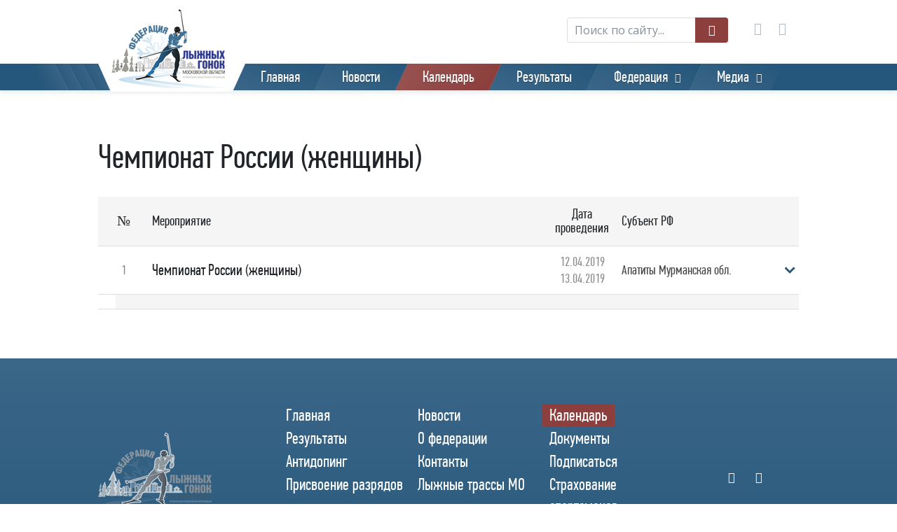

--- FILE ---
content_type: text/html; charset=UTF-8
request_url: https://flgmo.ru/calendar/2019/chempionat-rossii-zhenschiny.html
body_size: 2406
content:
<!doctype html>
<html lang="ru">
<head>

    <title>29 - ФЛГМО</title>
    <base href="https://flgmo.ru/" />
    <meta charset="utf-8" /> 
    
    <meta http-equiv="X-UA-Compatible" content="IE=edge">
	<meta name="viewport" content="width=device-width, initial-scale=1.0">
	
	<!-- CSS -->
	<link href="assets/template/bootstrap/css/bootstrap.min.css" rel="stylesheet" media="all" /> 
	<link href="assets/template/css/plugins.min.css" rel="stylesheet" media="all" />
	<link href="assets/template/css/style.css" rel="stylesheet" media="all" />
	
	<!-- JavaScript -->
	<script src="https://ajax.googleapis.com/ajax/libs/jquery/2.2.4/jquery.min.js"></script> 
	<script src="assets/template/bootstrap/js/bootstrap.min.js"></script>
	
	<!--[if lt IE 9]>
		<script src="https://cdnjs.cloudflare.com/ajax/libs/html5shiv/3.7.2/html5shiv.min.js"></script>
		<script src="https://cdnjs.cloudflare.com/ajax/libs/respond.js/1.4.2/respond.min.js"></script>
	<![endif]-->
	
	<link rel="shortcut icon" href="favicon.ico">
    <meta name="keywords" content="" />
    <meta name="description" content="" />
    
    <!-- Yandex.RTB -->
<script>window.yaContextCb=window.yaContextCb||[]</script>
<script src="https://yandex.ru/ads/system/context.js" async></script>


</head>
<body>


<header class="header">

	<div class="top-panel">
		<div class="container">
		
		    <div class="top-search search d-none d-md-inline-block">
    		    <form class="navbar-form navbar-left" action="search-results.html" method="get">
    <div class="input-group">
        <input type="text" class="form-control" placeholder="Поиск по сайту..." name="search" id="search" value="">
        <input type="hidden" name="id" value="16" />
        <span class="input-group-btn">
            <button class="btn btn-default" type="submit" value="sisea.search"><i class="icon icon-search icon-stack-2x"></i></button>
        </span>
    </div>
</form> 
            </div>
			<!--  -->

			<div class="socials top-socials">
			        <a href="https://www.facebook.com/Федерация-лыжных-гонок-Московской-области-216603268942177/?modal=admin_todo_tour" class="icon icon-facebook" target="_blank"></a> 
    <a href="https://vk.com/flgmo" class="icon icon-vkontakte" target="_blank"></a> 
    <a href="https://t.me/flgmo_news" class="icon icon-telegram" target="_blank"></a> 
 
			</div>
			<!--  -->
			
		</div>
	</div>
	<!-- top panel -->

	<div class="navigation"> 
		<div class="container"> 
		
			<nav class="navbar navbar-expand-lg"> 

				<div class="navbar-header">
					<button class="navbar-toggler navbar-toggler-right" type="button" data-toggle="collapse" data-target="#navbar" aria-controls="navbar" aria-expanded="false" >
						<span></span>
						<span></span>
						<span></span>
					</button> 
				</div>
				
				<a href="https://flgmo.ru/" class="logo">
					<img src="/assets/template/images/logo.png " alt="ФЛГМО">
					<span></span>
				</a>

				<div class="collapse navbar-collapse" id="navbar">
				    
				    <ul class="nav navbar-nav"><li class="first"><a href="/" >Главная</a></li><li><a href="news/" >Новости</a></li><li class="active"><a href="calendar/" >Календарь</a></li><li><a href="results/" >Результаты</a></li><li><a href="#"  class="dropdown-toggle" data-toggle="dropdown">Федерация</a><ul class="dropdown-menu"><li class="first"><a href="about.html" >О федерации</a></li><li><a href="documents.html" >Документы</a></li><li><a href="federation/antidoping/" >Антидопинг</a></li><li><a href="contacts.html" >Контакты</a></li><li><a href="federation/podpisatsya.html" >Подписаться</a></li><li><a href="https://uslugi.mosreg.ru/services/6864" >Присвоение разрядов</a></li><li><a href="https://mosoblles.com/map/index.php" >Лыжные трассы МО</a></li><li class="last"><a href="http://www.goprotect.ru/landing/p1920" >Страхование спортсменов</a></li></ul></li><li class="last"><a href="#"  class="dropdown-toggle" data-toggle="dropdown">Медиа</a><ul class="dropdown-menu"><li class="first"><a href="photo.html" >Фото</a></li><li class="last"><a href="video.html" >Видео</a></li></ul></li></ul>					 
					<div class="collapse-search search d-block d-md-none">
					    <form class="navbar-form navbar-left" action="search-results.html" method="get">
    <div class="input-group">
        <input type="text" class="form-control" placeholder="Поиск по сайту..." name="search" id="search" value="">
        <input type="hidden" name="id" value="16" />
        <span class="input-group-btn">
            <button class="btn btn-default" type="submit" value="sisea.search"><i class="icon icon-search icon-stack-2x"></i></button>
        </span>
    </div>
</form>					</div>
					<!--  -->

				</div> 
				<!-- #navbar -->

			</nav>
			<!-- END navigation --> 

		</div>
		<!-- container -->

	</div>

</header>
<!-- END header -->


<!-- ####################################################### -->




<!-- ####################################################### -->


<div class="middle">
	<div class="container">
	    
	     

    <h1 class="pagetitle">Чемпионат России (женщины)</h1>

<div class="content"></div>
    
    
    <table class="tb tb-calendar">
        <thead>
            <tr>
                <th>№</th>
                <th>Мероприятие</th>
                <th>Дата проведения</th>
                <th>Субъект РФ</th>
            </tr>
        </thead>
        
        <tbody>
            <tr class="show-sub-tr" data-id="1">
                <td data-label="№">1</td>
                <td data-label="Мероприятие">Чемпионат России (женщины)</td>
                <td data-label="Дата проведения">12.04.2019 <br>13.04.2019</td>
                <td data-label="Субъект РФ">Апатиты Мурманская обл. <span class="tr-arr"></span></td>
            </tr>
            
            <tr class="sub-tr sub-tr-1 active">
                <td colspan="4">
                    <table class="tb-sub">
                        <tr>
                            <td colspan="2" class="tr-centered">
                                                            
                                                            </td>
                        </tr>
                        
                         
                          
                         
                        
                    </table> 
                </td>
            </tr>
        </tbody>
    </table> 

 
	
	</div>
</div>
<!-- middle --> 



<!-- ####################################################### -->



<footer class="footer">


	<div class="container">
		<div class="row">

			<div class="col-md-3">
				<div class="footer-logo"><img src="/assets/template/images/logo2.png " alt="ФЛГМО"></div>
			</div>
			<!--  -->


			<div class="col-md-7">
			    
			     
			    
			    <ul class="footer-menu"><li class="first"><a href="/" >Главная</a></li><li><a href="news/" >Новости</a></li><li class="active"><a href="calendar/" >Календарь</a></li><li><a href="results/" >Результаты</a></li><li class="first"><a href="about.html" >О федерации</a></li><li><a href="documents.html" >Документы</a></li><li><a href="federation/antidoping/" >Антидопинг</a></li><li><a href="contacts.html" >Контакты</a></li><li><a href="federation/podpisatsya.html" >Подписаться</a></li><li><a href="https://uslugi.mosreg.ru/services/6864" >Присвоение разрядов</a></li><li><a href="https://mosoblles.com/map/index.php" >Лыжные трассы МО</a></li><li class="last"><a href="http://www.goprotect.ru/landing/p1920" >Страхование спортсменов</a></li><li class="first"><a href="photo.html" >Фото</a></li><li class="last"><a href="video.html" >Видео</a></li></ul> 
			</div>
			<!--  -->

			<div class="col-md-2">	 
				<div class="socials footer-socials">
				    
				        <a href="https://www.facebook.com/Федерация-лыжных-гонок-Московской-области-216603268942177/?modal=admin_todo_tour" class="icon icon-facebook" target="_blank"></a> 
    <a href="https://vk.com/flgmo" class="icon icon-vkontakte" target="_blank"></a> 
    <a href="https://t.me/flgmo_news" class="icon icon-telegram" target="_blank"></a> 
				</div>
				<!--  -->
			</div>
			<!--  -->

		</div>



		<div class="copy">Copyright © 2018-2026. Все  права защищены <br>
Региональная общественная организация «Федерация лыжных гонок Московской области»</div>

	</div>

	
</footer>


<button class="btn-up">Up</button>

 
<!-- ######################### JS ############################## --> 
<script src="assets/template/js/plugins.min.js"></script> 
<script src="assets/template/js/script.js"></script>











</body>
</html>

--- FILE ---
content_type: application/javascript
request_url: https://flgmo.ru/assets/template/js/script.js
body_size: 632
content:
$(function() {

    /* 
    ------------------------------------------------------ */       
    $('.slider').flexslider({
        animation: "fade",  
        pauseOnAction: true,        
        pauseOnHover: false, 
        controlNav: true,         
        directionNav: true,           
        slideshowSpeed: 7000,  
        animationSpeed: 600
    });
 
    /* fancybox
    ------------------------------------------------------ */   
    $('.fancybox').fancybox();  
    
    
    /* 
    ------------------------------------------------------ */     
    var mode = (window.opera) ? ((document.compatMode == "CSS1Compat") ? $('html') : $('body')) : $('html,body');
    $('.btn-up').click(function(){
        mode.animate({scrollTop:0},500);
        return false;
    });  

    /* 
    ------------------------------------------------------ */     
    $(window).scroll(function(){
        if ($(window).scrollTop() > 86) { 
            $('body').addClass('nav-fixed'); 
        }
        else {
            $('body').removeClass('nav-fixed'); 
        }
    }); 

    /* 
    ------------------------------------------------------ */     
    $(window).scroll(function(){
        if ($(window).scrollTop() > 500) { 
            $('body').addClass('body-scroll'); 
        }
        else {
            $('body').removeClass('body-scroll'); 
        }
    });


    //$('.tb tbody tr.show-sub-tr:odd').addClass('odd')
  
    /* 
    ------------------------------------------------------ */     
    var $subs = $('.sub-tr');

    $('.show-sub-tr').on('click', function(){ 

        $('.show-sub-tr').not(this).removeClass('active');
        $(this).stop(true, true).toggleClass('active');


        var id = $(this).data('id'); 
        var $ub = $('.sub-tr-'+id).stop(true, true).toggleClass('active');
        $subs.not($ub).removeClass('active');
    }); 


    /* table sorter results
    ------------------------------------------------------ */   
    $('.tb-protocol-results').tablesorter({
        headers: {  
            2: {  
                sorter: false 
            },  
            3: {  
                sorter: false 
            } ,
            5: {  
                sorter: false 
            },  
            6: {  
                sorter: false 
            },  
            7: {  
                sorter: false 
            }
        } 
    });

    /* table sorter start
    ------------------------------------------------------ */   
    $('.tb-protocol-start').tablesorter({
        headers: {  
            2: {  
                sorter: false 
            },  
            3: {  
                sorter: false 
            } ,  
            4: {  
                sorter: false 
            },  
            5: {  
                sorter: false 
            }
        } 
    });

    /* table sorter start
    ------------------------------------------------------ */   
    $('.tb-protocol-sprint').tablesorter({
        headers: {   
            1: {  
                sorter: false 
            },  
            2: {  
                sorter: false 
            },  
            3: {  
                sorter: false 
            } ,  
            4: {  
                sorter: false 
            },  
            5: {  
                sorter: false 
            },  
            6: {  
                sorter: false 
            },  
            7: {  
                sorter: false 
            },  
            8: {  
                sorter: false 
            },  
            9: {  
                sorter: false 
            },  
            10: {  
                sorter: false 
            }
        } 
    });

});